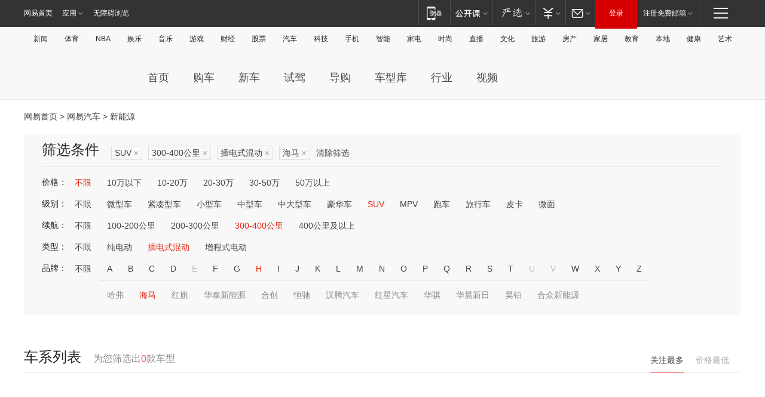

--- FILE ---
content_type: text/html;charset=GBK
request_url: http://product.auto.163.com/search_energy/brandName=1639@duration=300-400@energy=plugh@type=suv/
body_size: 13843
content:
<!DOCTYPE HTML>
<!--[if IE 6 ]> <html id="ne_wrap" class="ne_ua_ie6 ne_ua_ielte8"> <![endif]-->
<!--[if IE 7 ]> <html id="ne_wrap" class="ne_ua_ie7 ne_ua_ielte8"> <![endif]-->
<!--[if IE 8 ]> <html id="ne_wrap" class="ne_ua_ie8 ne_ua_ielte8"> <![endif]-->
<!--[if IE 9 ]> <html id="ne_wrap" class="ne_ua_ie9"> <![endif]-->
<!--[if (gte IE 10)|!(IE)]><!--> <html id="ne_wrap"> <!--<![endif]-->
<head>
    <meta charset="gbk">
    <title>新能源_网易汽车</title>
    <link rel="dns-prefetch" href="//static.ws.126.net">
    <meta name="keywords" content="汽车,汽车网,买车,购车,评测,导购,报价,对比,口碑,汽车报价,国产汽车,大众汽车,丰田汽车,本田汽车,日产汽车," />
    <meta name="description" content="网易汽车_易乐车生活:为您提供最新最全汽车导购,汽车报价,汽车图片,汽车行情,汽车试驾,汽车评测,是服务于购车人群的汽车资讯门户" />
    <script>!function(){window.isNs9=document.documentElement.className.indexOf('ns9')!=-1,nsClsName=' ns12';if(isNs9){return};if(/\?narrow/.test(location.search)||screen.width/10<128&&document.documentElement.clientWidth==screen.width){isNs9=true;nsClsName=' ns9';}document.documentElement.className+=nsClsName;}()</script>
<link href="https://static.ws.126.net/163/f2e/auto/auto.base.2021.css?v7" rel="stylesheet" />
<script src="//static.ws.126.net/163/frontend/libs/antanalysis.min.js"></script>
<script src="//static.ws.126.net/163/frontend/antnest/NTM-3LSDEVVJ-1.js" async="async"></script>
<script src="//static.ws.126.net/f2e/lib/js/ne.js"></script>
<script src="//static.ws.126.net/cnews/js/ntes_jslib_1.x.js" charset="gb2312"></script>
<link href="//static.ws.126.net/163/f2e/auto/product_pc/elec_search//static/css/elec_search.css?ipzgcq" rel="stylesheet"/>
</head>
<body>
<!-- 公共黑色顶部 -->
<!-- /special/ntes_common_model/nte_commonnav2019.html -->



<link rel="stylesheet" href="https://static.ws.126.net/163/f2e/commonnav2019/css/commonnav_headcss-fad753559b.css"/>
<!-- urs -->
<script _keep="true" src="https://urswebzj.nosdn.127.net/webzj_cdn101/message.js" type="text/javascript"></script>
<div class="ntes_nav_wrap" id="js_N_NTES_wrap">
  <div class="ntes-nav" id="js_N_nav">
    <div class="ntes-nav-main clearfix">
            <div class="c-fl" id="js_N_nav_left">
        <a class="ntes-nav-index-title ntes-nav-entry-wide c-fl" href="https://www.163.com/" title="网易首页">网易首页</a>
        <!-- 应用 -->
        <div class="js_N_navSelect ntes-nav-select ntes-nav-select-wide ntes-nav-app  c-fl">
          <a href="https://www.163.com/#f=topnav" class="ntes-nav-select-title ntes-nav-entry-bgblack JS_NTES_LOG_FE">应用
            <em class="ntes-nav-select-arr"></em>
          </a>
          <div class="ntes-nav-select-pop">
            <ul class="ntes-nav-select-list clearfix">
              <li>
                <a href="https://m.163.com/newsapp/#f=topnav">
                  <span>
                    <em class="ntes-nav-app-newsapp">网易新闻</em>
                  </span>
                </a>
              </li>
              <li>
                <a href="https://open.163.com/#f=topnav">
                  <span>
                    <em class="ntes-nav-app-open">网易公开课</em>
                  </span>
                </a>
              </li>
              <li>
                <a href="https://daxue.163.com/offline/download.html">
                  <span>
                    <em class="ntes-nav-app-gaokaozhiyuan">网易高考智愿</em>
                  </span>
                </a>
              </li>
              <li>
                <a href="https://hongcai.163.com/?from=pcsy-button">
                  <span>
                    <em class="ntes-nav-app-hongcai">网易红彩</em>
                  </span>
                </a>
              </li>
              <li>
                <a href="https://u.163.com/aosoutbdbd8">
                  <span>
                    <em class="ntes-nav-app-yanxuan">网易严选</em>
                  </span>
                </a>
              </li>
              <li>
                <a href="https://mail.163.com/client/dl.html?from=mail46">
                  <span>
                    <em class="ntes-nav-app-mail">邮箱大师</em>
                  </span>
                </a>
              </li>
              <li class="last">
                <a href="https://study.163.com/client/download.htm?from=163app&utm_source=163.com&utm_medium=web_app&utm_campaign=business">
                  <span>
                    <em class="ntes-nav-app-study">网易云课堂</em>
                  </span>
                </a>
              </li>
            </ul>
          </div>
        </div>
      </div>
      <div class="c-fr">
        <!-- 片段开始 -->
        <div class="ntes-nav-quick-navigation">
          <a rel="noreferrer"class="ntes-nav-quick-navigation-btn" id="js_N_ntes_nav_quick_navigation_btn" target="_self">
            <em>快速导航
              <span class="menu1"></span>
              <span class="menu2"></span>
              <span class="menu3"></span>
            </em>
          </a>
          <div class="ntes-quicknav-pop" id="js_N_ntes_quicknav_pop">
            <div class="ntes-quicknav-list">
              <div class="ntes-quicknav-content">
                <ul class="ntes-quicknav-column ntes-quicknav-column-1">
                  <li>
                    <h3>
                      <a href="https://news.163.com">新闻</a>
                    </h3>
                  </li>
                  <li>
                    <a href="https://news.163.com/domestic">国内</a>
                  </li>
                  <li>
                    <a href="https://news.163.com/world">国际</a>
                  </li>
                  <li>
                    <a href="https://view.163.com">评论</a>
                  </li>
                  <li>
                    <a href="https://war.163.com">军事</a>
                  </li>
                  <li>
                    <a href="https://news.163.com/special/wangsansanhome/">王三三</a>
                  </li>
                </ul>
                <ul class="ntes-quicknav-column ntes-quicknav-column-2">
                  <li>
                    <h3>
                      <a href="https://sports.163.com">体育</a>
                    </h3>
                  </li>
                  <li>
                    <a href="https://sports.163.com/nba">NBA</a>
                  </li>
                  <li>
                    <a href="https://sports.163.com/cba">CBA</a>
                  </li>
                  <li>
                    <a href="https://sports.163.com/allsports">综合</a>
                  </li>
                  <li>
                    <a href="https://sports.163.com/zc">中超</a>
                  </li>
                  <li>
                    <a href="https://sports.163.com/world">国际足球</a>
                  </li>
                  <li>
                    <a href="https://sports.163.com/yc">英超</a>
                  </li>
                  <li>
                    <a href="https://sports.163.com/xj">西甲</a>
                  </li>
                  <li>
                    <a href="https://sports.163.com/yj">意甲</a>
                  </li>
                </ul>
                <ul class="ntes-quicknav-column ntes-quicknav-column-3">
                  <li>
                    <h3>
                      <a href="https://ent.163.com">娱乐</a>
                    </h3>
                  </li>
                  <li>
                    <a href="https://ent.163.com/star">明星</a>
                  </li>
                  <li>
                    <a href="https://ent.163.com/photo">图片</a>
                  </li>
                  <li>
                    <a href="https://ent.163.com/movie">电影</a>
                  </li>
                  <li>
                    <a href="https://ent.163.com/tv">电视</a>
                  </li>
                  <li>
                    <a href="https://ent.163.com/music">音乐</a>
                  </li>
                  <li>
                    <a href="https://ent.163.com/special/gsbjb/">稿事编辑部</a>
                  </li>
                  <li>
                    <a href="https://ent.163.com/special/focus_ent/">娱乐FOCUS</a>
                  </li>
                </ul>
                <ul class="ntes-quicknav-column ntes-quicknav-column-4">
                  <li>
                    <h3>
                      <a href="https://money.163.com">财经</a>
                    </h3>
                  </li>
                  <li>
                    <a href="https://money.163.com/stock">股票</a>
                  </li>
                  <li>
                    <a href="http://quotes.money.163.com/stock">行情</a>
                  </li>
                  <li>
                    <a href="https://money.163.com/ipo">新股</a>
                  </li>
                  <li>
                    <a href="https://money.163.com/finance">金融</a>
                  </li>
                  <li>
                    <a href="https://money.163.com/fund">基金</a>
                  </li>
                  <li>
                    <a href="https://biz.163.com">商业</a>
                  </li>
                  <li>
                    <a href="https://money.163.com/licai">理财</a>
                  </li>
                </ul>
                <ul class="ntes-quicknav-column ntes-quicknav-column-5">
                  <li>
                    <h3>
                      <a href="https://auto.163.com">汽车</a>
                    </h3>
                  </li>
                  <li>
                    <a href="https://auto.163.com/buy">购车</a>
                  </li>
                  <li>
                    <a href="https://auto.163.com/depreciate">行情</a>
                  </li>
                  <li>
                    <a href="http://product.auto.163.com">车型库</a>
                  </li>
                  <li>
                    <a href="https://auto.163.com/elec">新能源</a>
                  </li>
                  <li>
                    <a href="https://auto.163.com/news">行业</a>
                  </li>
                </ul>
                <ul class="ntes-quicknav-column ntes-quicknav-column-6">
                  <li>
                    <h3>
                      <a href="https://tech.163.com">科技</a>
                    </h3>
                  </li>
                  <li>
                    <a href="https://tech.163.com/telecom/">通信</a>
                  </li>
                  <li>
                    <a href="https://tech.163.com/it">IT</a>
                  </li>
                  <li>
                    <a href="https://tech.163.com/internet">互联网</a>
                  </li>
                  <li>
                    <a href="https://tech.163.com/special/chzt">特别策划</a>
                  </li>
                  <li>
                    <a href="https://tech.163.com/smart/">网易智能</a>
                  </li>
                  <li>
                    <a href="https://hea.163.com/">家电</a>
                  </li>
                </ul>
                <ul class="ntes-quicknav-column ntes-quicknav-column-7">
                  <li>
                    <h3>
                      <a href="https://fashion.163.com">时尚</a>
                    </h3>
                  </li>
                  <li>
                    <a href="https://baby.163.com">亲子</a>
                  </li>
                  <li>
                    <a href="https://fashion.163.com/art">艺术</a>
                  </li>
                </ul>
                <ul class="ntes-quicknav-column ntes-quicknav-column-8">
                  <li>
                    <h3>
                      <a href="https://mobile.163.com">手机</a>
                      <span>/</span>
                      <a href="https://digi.163.com/">数码</a>
                    </h3>
                  </li>
                  <li>
                    <a href="https://tech.163.com/special/ydhlw">移动互联网</a>
                  </li>
                  <li>
                    <a href="https://mobile.163.com/special/jqkj_list/">惊奇科技</a>
                  </li>
                  <li>
                    <a href="https://mobile.163.com/special/cpshi_list/">易评机</a>
                  </li>
                </ul>
                <ul class="ntes-quicknav-column ntes-quicknav-column-9">
                  <li>
                    <h3>
                      <a href="https://house.163.com">房产</a>
                      <span>/</span>
                      <a href="https://home.163.com">家居</a>
                    </h3>
                  </li>
                  <li>
                    <a href="https://bj.house.163.com">北京房产</a>
                  </li>
                  <li>
                    <a href="https://sh.house.163.com">上海房产</a>
                  </li>
                  <li>
                    <a href="https://gz.house.163.com">广州房产</a>
                  </li>
                  <li>
                    <a href="https://house.163.com/city">全部分站</a>
                  </li>
                  <li>
                    <a href="https://xf.house.163.com">楼盘库</a>
                  </li>
                  <li>
                    <a href="https://home.163.com/jiaju/">家具</a>
                  </li>
                  <li>
                    <a href="https://home.163.com/weiyu/">卫浴</a>
                  </li>
                </ul>
                <ul class="ntes-quicknav-column ntes-quicknav-column-10">
                  <li>
                    <h3>
                      <a href="https://travel.163.com">旅游</a>
                    </h3>
                  </li>
                  <li>
                    <a href="https://travel.163.com/outdoor">自驾露营</a>
                  </li>
                  <li>
                    <a href="https://travel.163.com/food">美食</a>
                  </li>
                </ul>
                <ul class="ntes-quicknav-column ntes-quicknav-column-11">
                  <li>
                    <h3>
                      <a href="https://edu.163.com">教育</a>
                    </h3>
                  </li>
                  <li>
                    <a href="https://edu.163.com/yimin">移民</a>
                  </li>
                  <li>
                    <a href="https://edu.163.com/liuxue">留学</a>
                  </li>
                  <li>
                    <a href="https://edu.163.com/en">外语</a>
                  </li>
                  <li>
                    <a href="https://edu.163.com/gaokao">高考</a>
                  </li>
                </ul>
                <div class="ntes-nav-sitemap">
                  <a href="https://sitemap.163.com/">
                    <i></i>查看网易地图</a>
                </div>
              </div>
            </div>
          </div>
        </div>
        <div class="c-fr">
          <div class="c-fl" id="js_N_navLoginBefore">
            <div id="js_N_navHighlight" class="js_loginframe ntes-nav-login ntes-nav-login-normal">
              <a href="https://reg.163.com/" class="ntes-nav-login-title" id="js_N_nav_login_title">登录</a>
              <div class="ntes-nav-loginframe-pop" id="js_N_login_wrap">
                <!--加载登陆组件-->
              </div>
            </div>
            <div class="js_N_navSelect ntes-nav-select ntes-nav-select-wide  JS_NTES_LOG_FE c-fl">
              <a class="ntes-nav-select-title ntes-nav-select-title-register" href="https://mail.163.com/register/index.htm?from=163navi&regPage=163">注册免费邮箱
                <em class="ntes-nav-select-arr"></em>
              </a>
              <div class="ntes-nav-select-pop">
                <ul class="ntes-nav-select-list clearfix" style="width:210px;">
                  <li>
                    <a href="https://reg1.vip.163.com/newReg1/reg?from=new_topnav&utm_source=new_topnav">
                      <span style="width:190px;">注册VIP邮箱（特权邮箱，付费）</span>
                    </a>
                  </li>
                  <li class="last JS_NTES_LOG_FE">
                    <a href="https://mail.163.com/client/dl.html?from=mail46">
                      <span style="width:190px;">免费下载网易官方手机邮箱应用</span>
                    </a>
                  </li>
                </ul>
              </div>
            </div>
          </div>
          <div class="c-fl" id="js_N_navLoginAfter" style="display:none">
            <div id="js_N_logined_warp" class="js_N_navSelect ntes-nav-select ntes-nav-logined JS_NTES_LOG_FE">
              <a class="ntes-nav-select-title ntes-nav-logined-userinfo">
                <span id="js_N_navUsername" class="ntes-nav-logined-username"></span>
                <em class="ntes-nav-select-arr"></em>
              </a>
              <div id="js_login_suggest_wrap" class="ntes-nav-select-pop">
                <ul id="js_logined_suggest" class="ntes-nav-select-list clearfix"></ul>
              </div>
            </div>
            <a class="ntes-nav-entry-wide c-fl" target="_self" id="js_N_navLogout">安全退出</a>
          </div>
        </div>
        <ul class="ntes-nav-inside">
          <li>
            <div class="js_N_navSelect ntes-nav-select c-fl">
              <a href="https://www.163.com/newsapp/#f=163nav" class="ntes-nav-mobile-title ntes-nav-entry-bgblack">
                <em class="ntes-nav-entry-mobile">移动端</em>
              </a>
              <div class="qrcode-img">
                <a href="https://www.163.com/newsapp/#f=163nav">
                  <img src="//static.ws.126.net/f2e/include/common_nav/images/topapp.jpg">
                </a>
              </div>
            </div>
          </li>
          <li>
            <div class="js_N_navSelect ntes-nav-select c-fl">
              <a id="js_love_url" href="https://open.163.com/#ftopnav0" class="ntes-nav-select-title ntes-nav-select-title-huatian ntes-nav-entry-bgblack">
                <em class="ntes-nav-entry-huatian">网易公开课</em>
                <em class="ntes-nav-select-arr"></em>
                <span class="ntes-nav-msg">
                  <em class="ntes-nav-msg-num"></em>
                </span>
              </a>
              <div class="ntes-nav-select-pop ntes-nav-select-pop-huatian">
                <ul class="ntes-nav-select-list clearfix">
                  <li>
                    <a href="https://open.163.com/ted/#ftopnav1">
                      <span>TED</span>
                    </a>
                  </li>
                  <li>
                    <a href="https://open.163.com/cuvocw/#ftopnav2">
                      <span>中国大学视频公开课</span>
                    </a>
                  </li>
                  <li>
                    <a href="https://open.163.com/ocw/#ftopnav3">
                      <span>国际名校公开课</span>
                    </a>
                  </li>
                  <li>
                    <a href="https://open.163.com/appreciation/#ftopnav4">
                      <span>赏课·纪录片</span>
                    </a>
                  </li>
                  <li>
                    <a href="https://vip.open.163.com/#ftopnav5">
                      <span>付费精品课程</span>
                    </a>
                  </li>
                  <li>
                    <a href="https://open.163.com/special/School/beida.html#ftopnav6">
                      <span>北京大学公开课</span>
                    </a>
                  </li>
                  <li class="last">
                    <a href="https://open.163.com/newview/movie/courseintro?newurl=ME7HSJR07#ftopnav7">
                      <span>英语课程学习</span>
                    </a>
                  </li>
                </ul>
              </div>
            </div>
          </li>
          <li>
            <div class="js_N_navSelect ntes-nav-select c-fl">
              <a id="js_lofter_icon_url" href="https://you.163.com/?from=web_fc_menhu_xinrukou_1" class="ntes-nav-select-title ntes-nav-select-title-lofter ntes-nav-entry-bgblack">
                <em class="ntes-nav-entry-lofter">网易严选</em>
                <em class="ntes-nav-select-arr"></em>
                <span class="ntes-nav-msg" id="js_N_navLofterMsg">
                  <em class="ntes-nav-msg-num"></em>
                </span>
              </a>
              <div class="ntes-nav-select-pop ntes-nav-select-pop-lofter">
                <ul id="js_lofter_pop_url" class="ntes-nav-select-list clearfix">
                  <li>
                    <a href="https://act.you.163.com/act/pub/ABuyLQKNmKmK.html?from=out_ynzy_xinrukou_2">
                      <span>新人特价</span>
                    </a>
                  </li>
                  <li>
                    <a href="https://you.163.com/topic/v1/pub/Pew1KBH9Au.html?from=out_ynzy_xinrukou_3">
                      <span>9.9专区</span>
                    </a>
                  </li>
                  <li>
                    <a href="https://you.163.com/item/newItemRank?from=out_ynzy_xinrukou_4">
                      <span>新品热卖</span>
                    </a>
                  </li>
                  <li>
                    <a href="https://you.163.com/item/recommend?from=out_ynzy_xinrukou_5">
                      <span>人气好物</span>
                    </a>
                  </li>
                  <li>
                    <a href="https://you.163.com/item/list?categoryId=1005000&from=out_ynzy_xinrukou_7">
                      <span>居家生活</span>
                    </a>
                  </li>
                  <li>
                    <a href="https://you.163.com/item/list?categoryId=1010000&from=out_ynzy_xinrukou_8">
                      <span>服饰鞋包</span>
                    </a>
                  </li>
                  <li>
                    <a href="https://you.163.com/item/list?categoryId=1011000&from=out_ynzy_xinrukou_9">
                      <span>母婴亲子</span>
                    </a>
                  </li>
                  <li class="last">
                    <a href="https://you.163.com/item/list?categoryId=1005002&from=out_ynzy_xinrukou_10">
                      <span>美食酒水</span>
                    </a>
                  </li>
                </ul>
              </div>
            </div>
          </li>
          <li>
            <div class="js_N_navSelect ntes-nav-select c-fl">
              <a href="https://ecard.163.com/" class="ntes-nav-select-title
        ntes-nav-select-title-money ntes-nav-entry-bgblack">
                <em class="ntes-nav-entry-money">支付</em>
                <em class="ntes-nav-select-arr"></em>
              </a>
              <div class="ntes-nav-select-pop ntes-nav-select-pop-temp">
                <ul class="ntes-nav-select-list clearfix">
                  <li>
                    <a href="https://ecard.163.com/#f=topnav">
                      <span>一卡通充值</span>
                    </a>
                  </li>
                  <li>
                    <a href="https://ecard.163.com/script/index#f=topnav">
                      <span>一卡通购买</span>
                    </a>
                  </li>
                  <li>
                    <a href="https://epay.163.com/">
                      <span>我的网易支付</span>
                    </a>
                  </li>
                  <li>
                    <a href="https://3c.163.com/?from=wangyimenhu16">
                      <span>网易智造</span>
                    </a>
                  </li>
                  <li class="last">
                    <a href="https://globalpay.163.com/home">
                      <span>网易跨境支付</span>
                    </a>
                  </li>
                </ul>
              </div>
            </div>
          </li>
          <li>
            <div class="js_N_navSelect ntes-nav-select c-fl">
              <a id="js_mail_url" rel="noreferrer"class="ntes-nav-select-title
        ntes-nav-select-title-mail ntes-nav-entry-bgblack">
                <em class="ntes-nav-entry-mail">邮箱</em>
                <em class="ntes-nav-select-arr"></em>
                <span class="ntes-nav-msg" id="js_N_navMailMsg">
                  <em class="ntes-nav-msg-num" id="js_N_navMailMsgNum"></em>
                </span>
              </a>
              <div class="ntes-nav-select-pop ntes-nav-select-pop-mail">
                <ul class="ntes-nav-select-list clearfix">
                  <li>
                    <a href="https://email.163.com/#f=topnav">
                      <span>免费邮箱</span>
                    </a>
                  </li>
                  <li>
                    <a href="https://vipmail.163.com/#f=topnav">
                      <span>VIP邮箱</span>
                    </a>
                  </li>
                  <li>
                    <a href="https://qiye.163.com/?from=NetEase163top">
                      <span>企业邮箱</span>
                    </a>
                  </li>
                  <li>
                    <a href="https://mail.163.com/register/index.htm?from=ntes_nav&regPage=163">
                      <span>免费注册</span>
                    </a>
                  </li>
                  <li class="last">
                    <a href="https://mail.163.com/dashi/dlpro.html?from=mail46">
                      <span>客户端下载</span>
                    </a>
                  </li>
                </ul>
              </div>
            </div>
          </li>
        </ul>
      </div>
    </div>
  </div>
</div>
<script src="https://static.ws.126.net/163/f2e/commonnav2019/js/commonnav_headjs-d6073b0f5a.js"></script>


<div class="auto_header">
	<div class="container">
		<!-- 公共二级导航 -->
		<!-- /special/ntes_common_model/site_subnav2019.html -->

<div class="N-nav-channel JS_NTES_LOG_FE" data-module-name="xwwzy_11_headdaohang">
    <a class="first" href="https://news.163.com/">新闻</a><a href="https://sports.163.com/">体育</a><a href="https://sports.163.com/nba/">NBA</a><a href="https://ent.163.com/">娱乐</a><a href="https://ent.163.com/music/">音乐</a><a href="https://tech.163.com/game/">游戏</a><a href="https://money.163.com/">财经</a><a href="https://money.163.com/stock/">股票</a><a id="_link_auto" href="https://auto.163.com/">汽车</a><a href="https://tech.163.com/">科技</a><a href="https://mobile.163.com/">手机</a><a href="https://tech.163.com/smart/">智能</a><a href="https://hea.163.com/">家电</a><a href="https://fashion.163.com/">时尚</a><a href="https://v.163.com/">直播</a><a href="https://culture.163.com/">文化</a><a href="https://travel.163.com/">旅游</a><a id="houseUrl" href="https://house.163.com/">房产</a><a href="https://home.163.com/" id="homeUrl">家居</a><a href="https://edu.163.com/">教育</a><a id="_link_game" href="https://news.163.com/">本地</a><a href="https://jiankang.163.com/">健康</a><a class="last" href="https://art.163.com/">艺术</a>
</div>
<!-- 游戏替换为本地，并定向 0310-->
<!-- 配置定向城市 -->
<script type="text/javascript" _keep="true">
var HouseNavBendiTxt = {
    "province": [
        {
            "name": "北京市",
            "shortName": "北京",
            "url":"https://bj.news.163.com/"
        },
        {
            "name": "上海市",
            "shortName": "上海",
            "url":"https://sh.news.163.com/"
        },
        {
            "name": "天津市",
            "shortName": "天津",
            "url":"https://tj.news.163.com/"
        },
        {
            "name": "广东省",
            "shortName": "广东",
            "url":"https://gd.news.163.com/"
        },
        {
            "name": "江苏省",
            "shortName": "江苏",
            "url":"https://js.news.163.com/"
        },
        {
            "name": "浙江省",
            "shortName": "浙江",
            "url":"https://zj.news.163.com/"
        },
        {
            "name": "四川省",
            "shortName": "四川",
            "url":"https://sc.news.163.com/"
        },
        {
            "name": "黑龙江省",
            "shortName": "黑龙江",
            "url":"https://hlj.news.163.com/"
        },
        {
            "name": "吉林省",
            "shortName": "吉林",
            "url":"https://jl.news.163.com/"
        },
        {
            "name": "辽宁省",
            "shortName": "辽宁",
            "url":"https://liaoning.news.163.com/"
        },
        {
            "name": "内蒙古自治区",
            "shortName": "内蒙古",
            "url":"https://hhht.news.163.com/"
        },
        {
            "name": "河北省",
            "shortName": "河北",
            "url":"https://hebei.news.163.com/"
        },
        {
            "name": "河南省",
            "shortName": "河南",
            "url":"https://henan.163.com/"
        },
        {
            "name": "山东省",
            "shortName": "山东",
            "url":"https://sd.news.163.com/"
        },
        {
            "name": "陕西省",
            "shortName": "陕西",
            "url":"https://shanxi.news.163.com/"
        },
        {
            "name": "甘肃省",
            "shortName": "甘肃",
            "url":"https://gs.news.163.com/"
        },
        {
            "name": "宁夏回族自治区",
            "shortName": "宁夏",
            "url":"https://ningxia.news.163.com/"
        },
        {
            "name": "新疆维吾尔自治区",
            "shortName": "新疆",
            "url":"https://xj.news.163.com/"
        },
        {
            "name": "安徽省",
            "shortName": "安徽",
            "url":"https://ah.news.163.com/"
        },
        {
            "name": "福建省",
            "shortName": "福建",
            "url":"https://fj.news.163.com/"
        },
        {
            "name": "广西壮族自治区",
            "shortName": "广西",
            "url":"https://gx.news.163.com/"
        },
        {
            "name": "重庆市",
            "shortName": "重庆",
            "url":"https://chongqing.163.com/"
        },
        {
            "name": "湖北省",
            "shortName": "湖北",
            "url":"https://hb.news.163.com/"
        },
        {
            "name": "江西省",
            "shortName": "江西",
            "url":"https://jx.news.163.com/"
        },
        {
            "name": "海南省",
            "shortName": "海南",
            "url":"https://hn.news.163.com/"
        },
        {
            "name": "贵州省",
            "shortName": "贵州",
            "url":"https://gz.news.163.com/"
        },
        {
            "name": "云南省",
            "shortName": "云南",
            "url":"https://yn.news.163.com/"
        },
        {
            "name": "山西省",
            "shortName": "山西",
            "url":"https://sx.news.163.com"
        },
        {
            "name": "西藏自治区",
            "shortName": "北京",
            "url":"https://bj.news.163.com/"
        },
        {
            "name": "香港特别行政区",
            "shortName": "广东",
            "url":"https://gd.news.163.com/"
        },
        {
            "name": "澳门特别行政区",
            "shortName": "广东",
            "url":"https://gd.news.163.com/"
        },
        {
            "name": "台湾省",
            "shortName": "广东",
            "url":"https://gd.news.163.com/"
        },
        {
            "name": "天津市",
            "shortName": "北京",
            "url":"https://bj.news.163.com/"
        },
        {
            "name": "青海省",
            "shortName": "北京",
            "url":"https://bj.news.163.com/"
        }
    ],
    "city": [
        {
            "name": "大连市",
            "shortName": "大连",
            "url":"https://dl.news.163.com"
        },
        {
            "name": "青岛市",
            "shortName": "青岛",
            "url":"https://qingdao.news.163.com"
        },
        {
            "name": "宁波市",
            "shortName": "宁波",
            "url":"https://zj.news.163.com/ningbo/"
        },
        {
            "name": "厦门市",
            "shortName": "厦门",
            "url":"https://xiamen.news.163.com"
        },
        {
            "name": "深圳市",
            "shortName": "深圳",
            "url":"https://shenzhen.news.163.com/"
        }
    ],
    "defalt": {
            "name": "",
            "shortName": "本地",
            "url":"https://news.163.com/"
        }
};
</script>
<script type="text/javascript" _keep="true">
            (function(){
                //本地设置定向省份
                function setBendiName(){
                    var js_nav_bendi = document.getElementById("_link_game");
                    var cityname = "";
                    var cityurl = "";
                    var _loc = window.localAddress;
                    if(!js_nav_bendi)
                        return;
                    if(HouseNavBendiTxt.city && _loc){
                        var citylist = HouseNavBendiTxt.city;
                        var localcity = _loc.city;
                        for(var i=0;i<citylist.length;i++){
                            if(citylist[i].name.indexOf(localcity) != -1){
                                cityname = citylist[i].shortName;
                                cityurl = citylist[i].url;
                                break;
                            }
                        }
                    }
                    if(cityname == "" && cityurl == "" && HouseNavBendiTxt.province && _loc){
                        var provincelist = HouseNavBendiTxt.province;
                        var localprovince = _loc.province;
                        for(var i=0;i<provincelist.length;i++){
                            if(provincelist[i].name.indexOf(localprovince) != -1){
                                cityname = provincelist[i].shortName;
                                cityurl = provincelist[i].url;
                                break;
                            }
                        }
                    }
                    if(js_nav_bendi && cityname != "" && cityurl != ""){
                        js_nav_bendi.innerHTML = cityname;
                        js_nav_bendi.href = cityurl;
                    }
                    if(js_nav_bendi && cityname == "" && cityurl == ""){
                        js_nav_bendi.innerHTML = "本地";
                        js_nav_bendi.href = "https://news.163.com";
                    }
                }
                
                if(window.HouseNavBendiTxt && window.NTESCommonNavigator){
                    var utils = NTESCommonNavigator.utils;
                    utils.jsonp("https://ipservice.ws.126.net/locate/api/getLocByIp", {}, function(res){
                        if(res && res.result){
                            window.localAddress = res.result;
                            setBendiName();
                        }
                    });
                }
            })();
        </script>

		<!-- LOGO、搜索 -->
		<!-- <div class="auto-channel clearfix">
			<div class="auto_logo">
				<a href="https://auto.163.com/" title="网易汽车">网易汽车</a>
			</div> -->
			<!--include virtual="/auto_pc_common/auto_search.html" -->
		<!-- </div> -->

		<!-- 频道导航 -->
		<script>var currentNav = '新能源';</script>
		<!-- /special/sp/2016channel_menu.html -->

<div class="auto-nav">
  <div class="auto-logo"><img src="https://fps-pro.ws.126.net/fps-pro/frontends/auto_index_2025/index/images/auto_logo.png" alt="" /></div>
  <ul class="auto-nav-list">
    <li class="nav-item "><a href="https://auto.163.com/">首页</a></li>
    <li class="nav-item "><a href="https://auto.163.com/buy">购车</a></li>
    <li class="nav-item "><a href="https://auto.163.com/newcar">新车</a></li>
    <li class="nav-item "><a href="https://auto.163.com/test">试驾</a></li>
    <li class="nav-item "><a href="https://auto.163.com/guide">导购</a></li>
    <li class="nav-item "><a href="https://product.auto.163.com/#DQ2001">车型库</a></li>
    <li class="nav-item "><a href="https://auto.163.com/news">行业</a></li>
    <li class="nav-item "><a href="https://auto.163.com/video">视频</a></li>
  </ul>
</div>
<style>
  .auto-nav {
    width: 1200px;
    height: 36px;
    margin: 26px auto 18px auto;
  }
  .auto-nav .auto-logo {
    float: left;
    width: 167px;
    height: 36px;
  }
  .auto-nav .auto-logo img {
    background: transparent;
    width: 100%;
    height: 100%;
  }
  .auto-nav .auto-nav-list {
    float: left;
    margin-left: 20px;
  }
  .auto-nav .auto-nav-list .nav-item {
    float: left;
  }
  .auto-nav .auto-nav-list .nav-item a {
    display: block;
    padding: 0 20px;
    font-size: 18px;
    line-height: 36px;
    font-weight: 400;
    color: #4e4e4e;
	text-decoration: none;
  }
  .auto-nav .auto-nav-list .nav-item:hover a {
    background-color: #eee;
  }
  .auto-nav .auto-nav-list .nav-item.active a {
    color: #e10000;
  }
  .auto-nav .auto-nav-list .nav-item a.active {
    color: #e10000;
  }
</style>

<script>
	(function($){
		if($==undefined) return;
		var curNav = window['currentNav'];
		var tagA = $('.auto-nav .nav-item a');

		for (var i = 0; i < tagA.length; i++) {
			if(tagA[i].hostname=='auto.163.com') continue;
			if(curNav){
				if(tagA[i].innerHTML==curNav){
					$(tagA[i]).addClass('active');
					break;
				}
				continue;
			}
			if(tagA[i].hostname==location.hostname && location.pathname.indexOf(tagA[i].pathname)!=-1){
				$(tagA[i]).addClass('active');
				break;
			}
		}
	})(window['jQuery']||window['NE']);
</script>
	</div>
</div>

<div class="container clearfix">
    <!--  -->

    <!-- 面包屑 -->
    <div class="auto-cur-location">
        <a href="https://www.163.com/" title="网易首页">网易首页</a> &gt;
        <a href="https://auto.163.com/" title="网易汽车">网易汽车</a> &gt; 新能源
    </div>

    <!-- 筛选条件 -->
	<div class="search-box">
    <div class="hd">
        <p class="c-t">筛选条件</p>
        <div class="c-tag">
            <dl>
                                 <dd class="clearfix">                      
                                                    <a href="/search_energy/brandName=1639@duration=300-400@energy=plugh/">SUV<span>×</span></a>
                                                    <a href="/search_energy/brandName=1639@energy=plugh@type=suv/">300-400公里<span>×</span></a>
                                                    <a href="/search_energy/brandName=1639@duration=300-400@type=suv/">插电式混动<span>×</span></a>
                                                    <a href="/search_energy/duration=300-400@energy=plugh@type=suv/">海马<span>×</span></a>
                                                <a class="empty" href="/search_energy/">清除筛选</a>
                 </dd>
                            </dl>
        </div>

        
    </div>

    <!-- 列表 -->
    <div class="bd j-search-bd">
        <input type="hidden" value="" id="j-search-price">
        <input type="hidden" value="suv" id="j-search-type">
        <input type="hidden" value="300-400" id="j-search-duration">        
        <input type="hidden" value="plugh" id="j-search-energy">
        <input type="hidden" value="1639" id="j-search-brandName">
                        <dl>
            <dt>价格：</dt>
            <dd class="clearfix">            	
                            <a href="/search_energy/brandName=1639@duration=300-400@energy=plugh@type=suv/" class="active">不限</a>
                            <a href="/search_energy/brandName=1639@duration=300-400@energy=plugh@price=below10@type=suv/" >10万以下</a>
                            <a href="/search_energy/brandName=1639@duration=300-400@energy=plugh@price=10-20@type=suv/" >10-20万</a>
                            <a href="/search_energy/brandName=1639@duration=300-400@energy=plugh@price=20-30@type=suv/" >20-30万</a>
                            <a href="/search_energy/brandName=1639@duration=300-400@energy=plugh@price=30-50@type=suv/" >30-50万</a>
                            <a href="/search_energy/brandName=1639@duration=300-400@energy=plugh@price=above50@type=suv/" >50万以上</a>
                        </dd>
        </dl>
                              <dl>
            <dt>级别：</dt>
            <dd class="clearfix">            	
                            <a href="/search_energy/brandName=1639@duration=300-400@energy=plugh/" >不限</a>
                            <a href="/search_energy/brandName=1639@duration=300-400@energy=plugh@type=mini/" >微型车</a>
                            <a href="/search_energy/brandName=1639@duration=300-400@energy=plugh@type=compact/" >紧凑型车</a>
                            <a href="/search_energy/brandName=1639@duration=300-400@energy=plugh@type=smart/" >小型车</a>
                            <a href="/search_energy/brandName=1639@duration=300-400@energy=plugh@type=middle/" >中型车</a>
                            <a href="/search_energy/brandName=1639@duration=300-400@energy=plugh@type=large/" >中大型车</a>
                            <a href="/search_energy/brandName=1639@duration=300-400@energy=plugh@type=luxury/" >豪华车</a>
                            <a href="/search_energy/brandName=1639@duration=300-400@energy=plugh@type=suv/" class="active">SUV</a>
                            <a href="/search_energy/brandName=1639@duration=300-400@energy=plugh@type=mpv/" >MPV</a>
                            <a href="/search_energy/brandName=1639@duration=300-400@energy=plugh@type=race/" >跑车</a>
                            <a href="/search_energy/brandName=1639@duration=300-400@energy=plugh@type=trav/" >旅行车</a>
                            <a href="/search_energy/brandName=1639@duration=300-400@energy=plugh@type=pcar/" >皮卡</a>
                            <a href="/search_energy/brandName=1639@duration=300-400@energy=plugh@type=mb/" >微面</a>
                        </dd>
        </dl>
                              <dl>
            <dt>续航：</dt>
            <dd class="clearfix">            	
                            <a href="/search_energy/brandName=1639@energy=plugh@type=suv/" >不限</a>
                            <a href="/search_energy/brandName=1639@duration=100-200@energy=plugh@type=suv/" >100-200公里</a>
                            <a href="/search_energy/brandName=1639@duration=200-300@energy=plugh@type=suv/" >200-300公里</a>
                            <a href="/search_energy/brandName=1639@duration=300-400@energy=plugh@type=suv/" class="active">300-400公里</a>
                            <a href="/search_energy/brandName=1639@duration=above400@energy=plugh@type=suv/" >400公里及以上</a>
                        </dd>
        </dl>
                              <dl>
            <dt>类型：</dt>
            <dd class="clearfix">            	
                            <a href="/search_energy/brandName=1639@duration=300-400@type=suv/" >不限</a>
                            <a href="/search_energy/brandName=1639@duration=300-400@energy=electric@type=suv/" >纯电动</a>
                            <a href="/search_energy/brandName=1639@duration=300-400@energy=plugh@type=suv/" class="active">插电式混动</a>
                            <a href="/search_energy/brandName=1639@duration=300-400@energy=zcse@type=suv/" >增程式电动</a>
                        </dd>
        </dl>
                              <dl>
            <dt>品牌：</dt>
            <dd class="clearfix">
            	                <a  href="/search_energy/duration=300-400@energy=plugh@type=suv/" >不限</a>                
                                <div class="a-list">
                    <div class="btn-letter">
                                        <a id="A" >A</a>
                                        <a id="B" >B</a>
                                        <a id="C" >C</a>
                                        <a id="D" >D</a>
                                        <a id="E"                         class="disable"
                    >E</a>
                                        <a id="F" >F</a>
                                        <a id="G" >G</a>
                                        <a id="H"                         class="active"
                    >H</a>
                                        <a id="I" >I</a>
                                        <a id="J" >J</a>
                                        <a id="K" >K</a>
                                        <a id="L" >L</a>
                                        <a id="M" >M</a>
                                        <a id="N" >N</a>
                                        <a id="O" >O</a>
                                        <a id="P" >P</a>
                                        <a id="Q" >Q</a>
                                        <a id="R" >R</a>
                                        <a id="S" >S</a>
                                        <a id="T" >T</a>
                                        <a id="U"                         class="disable"
                    >U</a>
                                        <a id="V"                         class="disable"
                    >V</a>
                                        <a id="W" >W</a>
                                        <a id="X" >X</a>
                                        <a id="Y" >Y</a>
                                        <a id="Z" >Z</a>
                                        </div>                                    
                    <div class="letter-cont">
                                                                        	<div class="item">
                                                                             <a href="/search_energy/brandName=20256@duration=300-400@energy=plugh@type=suv/" >AITO</a>                             
                                                     <a href="/search_energy/brandName=1685@duration=300-400@energy=plugh@type=suv/" >奥迪</a>                             
                                                     <a href="/search_energy/brandName=19021@duration=300-400@energy=plugh@type=suv/" >埃安</a>                             
                                                     <a href="/search_energy/brandName=19106@duration=300-400@energy=plugh@type=suv/" >爱驰</a>                             
                                                     <a href="/search_energy/brandName=20277@duration=300-400@energy=plugh@type=suv/" >阿维塔</a>                             
                                                     <a href="/search_energy/brandName=1684@duration=300-400@energy=plugh@type=suv/" >阿斯顿·马丁</a>                             
                                                     <a href="/search_energy/brandName=18719@duration=300-400@energy=plugh@type=suv/" >ARCFOX极狐</a>                             
                                                     <a href="/search_energy/brandName=18791@duration=300-400@energy=plugh@type=suv/" >艾康尼克</a>                             
                                                </div>                         
                                                                        	<div class="item">
                                                                             <a href="/search_energy/brandName=1694@duration=300-400@energy=plugh@type=suv/" >奔驰</a>                             
                                                     <a href="/search_energy/brandName=1686@duration=300-400@energy=plugh@type=suv/" >宝马</a>                             
                                                     <a href="/search_energy/brandName=15231@duration=300-400@energy=plugh@type=suv/" >宝骏</a>                             
                                                     <a href="/search_energy/brandName=1693@duration=300-400@energy=plugh@type=suv/" >保时捷</a>                             
                                                     <a href="/search_energy/brandName=1690@duration=300-400@energy=plugh@type=suv/" >别克</a>                             
                                                     <a href="/search_energy/brandName=1688@duration=300-400@energy=plugh@type=suv/" >本田</a>                             
                                                     <a href="/search_energy/brandName=1689@duration=300-400@energy=plugh@type=suv/" >标致</a>                             
                                                     <a href="/search_energy/brandName=1687@duration=300-400@energy=plugh@type=suv/" >奔腾</a>                             
                                                     <a href="/search_energy/brandName=18326@duration=300-400@energy=plugh@type=suv/" >宝沃</a>                             
                                                     <a href="/search_energy/brandName=1654@duration=300-400@energy=plugh@type=suv/" >比亚迪</a>                             
                                                     <a href="/search_energy/brandName=1691@duration=300-400@energy=plugh@type=suv/" >宾利</a>                             
                                                     <a href="/search_energy/brandName=16890@duration=300-400@energy=plugh@type=suv/" >北京汽车</a>                             
                                                     <a href="/search_energy/brandName=17951@duration=300-400@energy=plugh@type=suv/" >北汽新能源</a>                             
                                                     <a href="/search_energy/brandName=10096@duration=300-400@energy=plugh@type=suv/" >北汽制造</a>                             
                                                     <a href="/search_energy/brandName=1675@duration=300-400@energy=plugh@type=suv/" >北汽昌河</a>                             
                                                     <a href="/search_energy/brandName=16329@duration=300-400@energy=plugh@type=suv/" >北汽威旺</a>                             
                                                     <a href="/search_energy/brandName=19258@duration=300-400@energy=plugh@type=suv/" >北京清行</a>                             
                                                     <a href="/search_energy/brandName=16301@duration=300-400@energy=plugh@type=suv/" >宝马i</a>                             
                                                </div>                         
                                                                        	<div class="item">
                                                                             <a href="/search_energy/brandName=1653@duration=300-400@energy=plugh@type=suv/" >长城</a>                             
                                                     <a href="/search_energy/brandName=1695@duration=300-400@energy=plugh@type=suv/" >长安</a>                             
                                                     <a href="/search_energy/brandName=20316@duration=300-400@energy=plugh@type=suv/" >长安深蓝</a>                             
                                                     <a href="/search_energy/brandName=19620@duration=300-400@energy=plugh@type=suv/" >长安新能源</a>                             
                                                     <a href="/search_energy/brandName=16159@duration=300-400@energy=plugh@type=suv/" >长安欧尚</a>                             
                                                     <a href="/search_energy/brandName=18849@duration=300-400@energy=plugh@type=suv/" >长安凯程</a>                             
                                                     <a href="/search_energy/brandName=20092@duration=300-400@energy=plugh@type=suv/" >创维汽车</a>                             
                                                     <a href="/search_energy/brandName=18057@duration=300-400@energy=plugh@type=suv/" >成功</a>                             
                                                     <a href="/search_energy/brandName=20494@duration=300-400@energy=plugh@type=suv/" >长安启源</a>                             
                                                </div>                         
                                                                        	<div class="item">
                                                                             <a href="/search_energy/brandName=16658@duration=300-400@energy=plugh@type=suv/" >DS</a>                             
                                                     <a href="/search_energy/brandName=1698@duration=300-400@energy=plugh@type=suv/" >大众</a>                             
                                                     <a href="/search_energy/brandName=1662@duration=300-400@energy=plugh@type=suv/" >东南</a>                             
                                                     <a href="/search_energy/brandName=1700@duration=300-400@energy=plugh@type=suv/" >东风</a>                             
                                                     <a href="/search_energy/brandName=16019@duration=300-400@energy=plugh@type=suv/" >东风日产启辰</a>                             
                                                     <a href="/search_energy/brandName=4888@duration=300-400@energy=plugh@type=suv/" >东风风神</a>                             
                                                     <a href="/search_energy/brandName=16619@duration=300-400@energy=plugh@type=suv/" >东风风行</a>                             
                                                     <a href="/search_energy/brandName=18490@duration=300-400@energy=plugh@type=suv/" >东风风光</a>                             
                                                     <a href="/search_energy/brandName=18217@duration=300-400@energy=plugh@type=suv/" >东风小康</a>                             
                                                     <a href="/search_energy/brandName=19417@duration=300-400@energy=plugh@type=suv/" >东风富康</a>                             
                                                     <a href="/search_energy/brandName=20311@duration=300-400@energy=plugh@type=suv/" >东风纳米</a>                             
                                                     <a href="/search_energy/brandName=20034@duration=300-400@energy=plugh@type=suv/" >大运汽车</a>                             
                                                     <a href="/search_energy/brandName=20166@duration=300-400@energy=plugh@type=suv/" >电动屋</a>                             
                                                     <a href="/search_energy/brandName=18961@duration=300-400@energy=plugh@type=suv/" >电咖</a>                             
                                                     <a href="/search_energy/brandName=19378@duration=300-400@energy=plugh@type=suv/" >大乘汽车</a>                             
                                                     <a href="/search_energy/brandName=20529@duration=300-400@energy=plugh@type=suv/" >东风奕派</a>                             
                                                </div>                         
                                                                        	<div class="item">
                                                                        </div>                         
                                                                        	<div class="item">
                                                                             <a href="/search_energy/brandName=1703@duration=300-400@energy=plugh@type=suv/" >丰田</a>                             
                                                     <a href="/search_energy/brandName=1704@duration=300-400@energy=plugh@type=suv/" >福特</a>                             
                                                     <a href="/search_energy/brandName=19906@duration=300-400@energy=plugh@type=suv/" >飞凡汽车</a>                             
                                                     <a href="/search_energy/brandName=1751@duration=300-400@energy=plugh@type=suv/" >法拉利</a>                             
                                                     <a href="/search_energy/brandName=1705@duration=300-400@energy=plugh@type=suv/" >福田</a>                             
                                                     <a href="/search_energy/brandName=19793@duration=300-400@energy=plugh@type=suv/" >睿蓝汽车</a>                             
                                                     <a href="/search_energy/brandName=17379@duration=300-400@energy=plugh@type=suv/" >福汽启腾</a>                             
                                                     <a href="/search_energy/brandName=20488@duration=300-400@energy=plugh@type=suv/" >方程豹</a>                             
                                                </div>                         
                                                                        	<div class="item">
                                                                             <a href="/search_energy/brandName=16744@duration=300-400@energy=plugh@type=suv/" >观致</a>                             
                                                     <a href="/search_energy/brandName=3219@duration=300-400@energy=plugh@type=suv/" >广汽传祺</a>                             
                                                     <a href="/search_energy/brandName=19119@duration=300-400@energy=plugh@type=suv/" >广汽集团</a>                             
                                                     <a href="/search_energy/brandName=19669@duration=300-400@energy=plugh@type=suv/" >高合汽车</a>                             
                                                     <a href="/search_energy/brandName=18978@duration=300-400@energy=plugh@type=suv/" >国金汽车</a>                             
                                                     <a href="/search_energy/brandName=19536@duration=300-400@energy=plugh@type=suv/" >国机智骏</a>                             
                                                </div>                         
                                                                        	<div class="item current">
                                                                             <a href="/search_energy/brandName=17027@duration=300-400@energy=plugh@type=suv/" >哈弗</a>                             
                                                     <a href="/search_energy/brandName=1639@duration=300-400@energy=plugh@type=suv/" class="active">海马</a>                             
                                                     <a href="/search_energy/brandName=1707@duration=300-400@energy=plugh@type=suv/" >红旗</a>                             
                                                     <a href="/search_energy/brandName=18564@duration=300-400@energy=plugh@type=suv/" >华泰新能源</a>                             
                                                     <a href="/search_energy/brandName=19623@duration=300-400@energy=plugh@type=suv/" >合创</a>                             
                                                     <a href="/search_energy/brandName=19844@duration=300-400@energy=plugh@type=suv/" >恒驰</a>                             
                                                     <a href="/search_energy/brandName=18556@duration=300-400@energy=plugh@type=suv/" >汉腾汽车</a>                             
                                                     <a href="/search_energy/brandName=19266@duration=300-400@energy=plugh@type=suv/" >红星汽车</a>                             
                                                     <a href="/search_energy/brandName=17070@duration=300-400@energy=plugh@type=suv/" >华骐</a>                             
                                                     <a href="/search_energy/brandName=20128@duration=300-400@energy=plugh@type=suv/" >华晨新日</a>                             
                                                     <a href="/search_energy/brandName=20472@duration=300-400@energy=plugh@type=suv/" >昊铂</a>                             
                                                     <a href="/search_energy/brandName=19314@duration=300-400@energy=plugh@type=suv/" >合众新能源</a>                             
                                                </div>                         
                                                                        	<div class="item">
                                                                             <a href="/search_energy/brandName=20546@duration=300-400@energy=plugh@type=suv/" >iCAR</a>                             
                                                </div>                         
                                                                        	<div class="item">
                                                                             <a href="/search_energy/brandName=1710@duration=300-400@energy=plugh@type=suv/" >Jeep</a>                             
                                                     <a href="/search_energy/brandName=1666@duration=300-400@energy=plugh@type=suv/" >吉利</a>                             
                                                     <a href="/search_energy/brandName=19531@duration=300-400@energy=plugh@type=suv/" >几何</a>                             
                                                     <a href="/search_energy/brandName=20047@duration=300-400@energy=plugh@type=suv/" >极氪</a>                             
                                                     <a href="/search_energy/brandName=1711@duration=300-400@energy=plugh@type=suv/" >捷豹</a>                             
                                                     <a href="/search_energy/brandName=19036@duration=300-400@energy=plugh@type=suv/" >捷途</a>                             
                                                     <a href="/search_energy/brandName=1648@duration=300-400@energy=plugh@type=suv/" >江淮</a>                             
                                                     <a href="/search_energy/brandName=18833@duration=300-400@energy=plugh@type=suv/" >奇点</a>                             
                                                     <a href="/search_energy/brandName=1712@duration=300-400@energy=plugh@type=suv/" >金杯</a>                             
                                                     <a href="/search_energy/brandName=20051@duration=300-400@energy=plugh@type=suv/" >捷尼赛思</a>                             
                                                     <a href="/search_energy/brandName=1848@duration=300-400@energy=plugh@type=suv/" >江铃</a>                             
                                                     <a href="/search_energy/brandName=19125@duration=300-400@energy=plugh@type=suv/" >江铃集团新能源</a>                             
                                                     <a href="/search_energy/brandName=20409@duration=300-400@energy=plugh@type=suv/" >吉利银河</a>                             
                                                     <a href="/search_energy/brandName=20282@duration=300-400@energy=plugh@type=suv/" >集度</a>                             
                                                </div>                         
                                                                        	<div class="item">
                                                                             <a href="/search_energy/brandName=1714@duration=300-400@energy=plugh@type=suv/" >凯迪拉克</a>                             
                                                     <a href="/search_energy/brandName=1716@duration=300-400@energy=plugh@type=suv/" >克莱斯勒</a>                             
                                                     <a href="/search_energy/brandName=18035@duration=300-400@energy=plugh@type=suv/" >凯翼</a>                             
                                                     <a href="/search_energy/brandName=1674@duration=300-400@energy=plugh@type=suv/" >开瑞</a>                             
                                                     <a href="/search_energy/brandName=18319@duration=300-400@energy=plugh@type=suv/" >卡威</a>                             
                                                </div>                         
                                                                        	<div class="item">
                                                                             <a href="/search_energy/brandName=19304@duration=300-400@energy=plugh@type=suv/" >LITE</a>                             
                                                     <a href="/search_energy/brandName=19890@duration=300-400@energy=plugh@type=suv/" >岚图</a>                             
                                                     <a href="/search_energy/brandName=18611@duration=300-400@energy=plugh@type=suv/" >雷丁</a>                             
                                                     <a href="/search_energy/brandName=1724@duration=300-400@energy=plugh@type=suv/" >路虎</a>                             
                                                     <a href="/search_energy/brandName=1720@duration=300-400@energy=plugh@type=suv/" >雷诺</a>                             
                                                     <a href="/search_energy/brandName=1722@duration=300-400@energy=plugh@type=suv/" >林肯</a>                             
                                                     <a href="/search_energy/brandName=18667@duration=300-400@energy=plugh@type=suv/" >领克</a>                             
                                                     <a href="/search_energy/brandName=1649@duration=300-400@energy=plugh@type=suv/" >力帆</a>                             
                                                     <a href="/search_energy/brandName=3435@duration=300-400@energy=plugh@type=suv/" >理念</a>                             
                                                     <a href="/search_energy/brandName=19399@duration=300-400@energy=plugh@type=suv/" >理想汽车</a>                             
                                                     <a href="/search_energy/brandName=20481@duration=300-400@energy=plugh@type=suv/" >雷达</a>                             
                                                     <a href="/search_energy/brandName=1657@duration=300-400@energy=plugh@type=suv/" >猎豹汽车</a>                             
                                                     <a href="/search_energy/brandName=1719@duration=300-400@energy=plugh@type=suv/" >雷克萨斯</a>                             
                                                     <a href="/search_energy/brandName=1721@duration=300-400@energy=plugh@type=suv/" >路特斯</a>                             
                                                     <a href="/search_energy/brandName=19253@duration=300-400@energy=plugh@type=suv/" >零跑汽车</a>                             
                                                     <a href="/search_energy/brandName=20249@duration=300-400@energy=plugh@type=suv/" >凌宝汽车</a>                             
                                                     <a href="/search_energy/brandName=19443@duration=300-400@energy=plugh@type=suv/" >领途汽车</a>                             
                                                     <a href="/search_energy/brandName=17177@duration=300-400@energy=plugh@type=suv/" >陆地方舟</a>                             
                                                     <a href="/search_energy/brandName=20419@duration=300-400@energy=plugh@type=suv/" >蓝电品牌</a>                             
                                                     <a href="/search_energy/brandName=20540@duration=300-400@energy=plugh@type=suv/" >LEVC</a>                             
                                                </div>                         
                                                                        	<div class="item">
                                                                             <a href="/search_energy/brandName=1725@duration=300-400@energy=plugh@type=suv/" >名爵</a>                             
                                                     <a href="/search_energy/brandName=16422@duration=300-400@energy=plugh@type=suv/" >迈凯伦</a>                             
                                                     <a href="/search_energy/brandName=20136@duration=300-400@energy=plugh@type=suv/" >摩登汽车</a>                             
                                                </div>                         
                                                                        	<div class="item">
                                                                             <a href="/search_energy/brandName=19287@duration=300-400@energy=plugh@type=suv/" >哪吒汽车</a>                             
                                                     <a href="/search_energy/brandName=19318@duration=300-400@energy=plugh@type=suv/" >NEVS</a>                             
                                                     <a href="/search_energy/brandName=16240@duration=300-400@energy=plugh@type=suv/" >纳智捷</a>                             
                                                </div>                         
                                                                        	<div class="item">
                                                                             <a href="/search_energy/brandName=19112@duration=300-400@energy=plugh@type=suv/" >欧拉</a>                             
                                                     <a href="/search_energy/brandName=19323@duration=300-400@energy=plugh@type=suv/" >欧联汽车</a>                             
                                                </div>                         
                                                                        	<div class="item">
                                                                             <a href="/search_energy/brandName=18982@duration=300-400@energy=plugh@type=suv/" >Polestar极星</a>                             
                                                     <a href="/search_energy/brandName=20122@duration=300-400@energy=plugh@type=suv/" >朋克汽车</a>                             
                                                </div>                         
                                                                        	<div class="item">
                                                                             <a href="/search_energy/brandName=1733@duration=300-400@energy=plugh@type=suv/" >起亚</a>                             
                                                     <a href="/search_energy/brandName=1671@duration=300-400@energy=plugh@type=suv/" >奇瑞</a>                             
                                                     <a href="/search_energy/brandName=20196@duration=300-400@energy=plugh@type=suv/" >奇瑞新能源</a>                             
                                                     <a href="/search_energy/brandName=18211@duration=300-400@energy=plugh@type=suv/" >前途</a>                             
                                                     <a href="/search_energy/brandName=18639@duration=300-400@energy=plugh@type=suv/" >全球鹰</a>                             
                                                </div>                         
                                                                        	<div class="item">
                                                                             <a href="/search_energy/brandName=1734@duration=300-400@energy=plugh@type=suv/" >日产</a>                             
                                                     <a href="/search_energy/brandName=1941@duration=300-400@energy=plugh@type=suv/" >荣威</a>                             
                                                </div>                         
                                                                        	<div class="item">
                                                                             <a href="/search_energy/brandName=1713@duration=300-400@energy=plugh@type=suv/" >smart</a>                             
                                                     <a href="/search_energy/brandName=1738@duration=300-400@energy=plugh@type=suv/" >三菱</a>                             
                                                     <a href="/search_energy/brandName=19150@duration=300-400@energy=plugh@type=suv/" >思皓</a>                             
                                                     <a href="/search_energy/brandName=18625@duration=300-400@energy=plugh@type=suv/" >斯威汽车</a>                             
                                                     <a href="/search_energy/brandName=20108@duration=300-400@energy=plugh@type=suv/" >松散机车</a>                             
                                                     <a href="/search_energy/brandName=16565@duration=300-400@energy=plugh@type=suv/" >上汽MAXUS</a>                             
                                                     <a href="/search_energy/brandName=19080@duration=300-400@energy=plugh@type=suv/" >SERES赛力斯</a>                             
                                                     <a href="/search_energy/brandName=18410@duration=300-400@energy=plugh@type=suv/" >赛麟</a>                             
                                                     <a href="/search_energy/brandName=19016@duration=300-400@energy=plugh@type=suv/" >陕西通家</a>                             
                                                </div>                         
                                                                        	<div class="item">
                                                                             <a href="/search_energy/brandName=20074@duration=300-400@energy=plugh@type=suv/" >坦克</a>                             
                                                     <a href="/search_energy/brandName=16620@duration=300-400@energy=plugh@type=suv/" >腾势</a>                             
                                                     <a href="/search_energy/brandName=16983@duration=300-400@energy=plugh@type=suv/" >特斯拉</a>                             
                                                     <a href="/search_energy/brandName=19412@duration=300-400@energy=plugh@type=suv/" >天际汽车</a>                             
                                                     <a href="/search_energy/brandName=19796@duration=300-400@energy=plugh@type=suv/" >天美汽车</a>                             
                                                </div>                         
                                                                        	<div class="item">
                                                                        </div>                         
                                                                        	<div class="item">
                                                                        </div>                         
                                                                        	<div class="item">
                                                                             <a href="/search_energy/brandName=18681@duration=300-400@energy=plugh@type=suv/" >魏牌</a>                             
                                                     <a href="/search_energy/brandName=18698@duration=300-400@energy=plugh@type=suv/" >蔚来</a>                             
                                                     <a href="/search_energy/brandName=3365@duration=300-400@energy=plugh@type=suv/" >五菱</a>                             
                                                     <a href="/search_energy/brandName=1747@duration=300-400@energy=plugh@type=suv/" >沃尔沃</a>                             
                                                     <a href="/search_energy/brandName=18997@duration=300-400@energy=plugh@type=suv/" >威马汽车</a>                             
                                                     <a href="/search_energy/brandName=17349@duration=300-400@energy=plugh@type=suv/" >潍柴英致</a>                             
                                                </div>                         
                                                                        	<div class="item">
                                                                             <a href="/search_energy/brandName=1752@duration=300-400@energy=plugh@type=suv/" >现代</a>                             
                                                     <a href="/search_energy/brandName=19425@duration=300-400@energy=plugh@type=suv/" >星途</a>                             
                                                     <a href="/search_energy/brandName=19096@duration=300-400@energy=plugh@type=suv/" >新特</a>                             
                                                     <a href="/search_energy/brandName=19002@duration=300-400@energy=plugh@type=suv/" >小鹏汽车</a>                             
                                                     <a href="/search_energy/brandName=1756@duration=300-400@energy=plugh@type=suv/" >雪铁龙</a>                             
                                                     <a href="/search_energy/brandName=1755@duration=300-400@energy=plugh@type=suv/" >雪佛兰</a>                             
                                                     <a href="/search_energy/brandName=19302@duration=300-400@energy=plugh@type=suv/" >鑫源汽车</a>                             
                                                     <a href="/search_energy/brandName=20519@duration=300-400@energy=plugh@type=suv/" >小米汽车</a>                             
                                                </div>                         
                                                                        	<div class="item">
                                                                             <a href="/search_energy/brandName=20431@duration=300-400@energy=plugh@type=suv/" >仰望</a>                             
                                                     <a href="/search_energy/brandName=18819@duration=300-400@energy=plugh@type=suv/" >云度</a>                             
                                                     <a href="/search_energy/brandName=1889@duration=300-400@energy=plugh@type=suv/" >一汽</a>                             
                                                     <a href="/search_energy/brandName=1696@duration=300-400@energy=plugh@type=suv/" >野马汽车</a>                             
                                                     <a href="/search_energy/brandName=18930@duration=300-400@energy=plugh@type=suv/" >裕路汽车</a>                             
                                                     <a href="/search_energy/brandName=18938@duration=300-400@energy=plugh@type=suv/" >御捷新能源</a>                             
                                                </div>                         
                                                                        	<div class="item">
                                                                             <a href="/search_energy/brandName=1759@duration=300-400@energy=plugh@type=suv/" >中华</a>                             
                                                     <a href="/search_energy/brandName=1613@duration=300-400@energy=plugh@type=suv/" >众泰</a>                             
                                                     <a href="/search_energy/brandName=18824@duration=300-400@energy=plugh@type=suv/" >正道</a>                             
                                                     <a href="/search_energy/brandName=19964@duration=300-400@energy=plugh@type=suv/" >智己汽车</a>                             
                                                     <a href="/search_energy/brandName=17050@duration=300-400@energy=plugh@type=suv/" >之诺</a>                             
                                                     <a href="/search_energy/brandName=18243@duration=300-400@energy=plugh@type=suv/" >知豆</a>                             
                                                     <a href="/search_energy/brandName=20267@duration=300-400@energy=plugh@type=suv/" >自游家</a>                             
                                                </div>                         
                                            </div>
                </div>
            </dd>
        </dl>
                  </div>
</div>
    <!-- 车系列表 -->
    <div class="hot-search-box mod-product">
        <div class="hd">
            <div class="title">
                <p class="c">车系列表<span>为您筛选出<em>0</em>款车型</span></p>
                <i class="i-line"></i>
                <div class="tab">
                    <i class="line_move"></i>
                    <ul>
                        <li class="active">关注最多</li>
                        <li >价格最低</li>
                    </ul>
                </div>
            </div>
        </div>
        <div class="bd">
            <div class="c-bd">
								                    <div class="item-cont">
                        <div class="j-no-result">哎呀，没找到符合条件的新能源车，换个条件再试试吧~</div>
                    </div>
				            </div>
        </div>
    </div>

</div>
<script id="j-temp-product" type="text/html">
    {{each list value i}}
    <li>
        <p class="photo">
            <a href="/series/{{value.autoid}}.html" target="_blank">
                <img src="{{value.white_photo}}" alt="{{value.name}}" title="{{value.name}}">
            </a>
        </p>
        <p class="title"><a href="/series/{{value.autoid}}.html" data-series-id="{{value.autoid}}" target="_blank">{{value.name}}</a></p>
        <div class="prices">报价：<span><em>{{value.price_min}}万</em>起</span><a target="_blank" href="{{value.xunjia_url}}" class="btn">询底价</a></div>
        <p class="guide">指导价：{{value.price_range}}万</p>
        {{if value.duration_max > 1 }}
        <div class="tips-box">
            <span class="tips tips-xny">{{value.duration_max}}<em>KM</em></span>
        </div>
        {{/if}}
    </li>
    {{/each}}
</script>

<!-- /special/sp/foot_nav2016.html -->
<div class="auto_footer" style="height: 150px;">
      <div class="af_area clearfix">
        <div class="ns_pot_logo">
          <a href="https://auto.163.com" title="网易汽车"></a>
        </div>
        <div class="ns_pot_list">
          <h4><a href="https://auto.163.com/buy/">购车</a></h4>
          <ul class="clearfix">
            <li><a href="https://auto.163.com/newcar">新车资讯</a></li>
            <!-- <li><a href="https://product.auto.163.com/newcar">新车日历</a></li> -->
            <li><a href="https://auto.163.com/test">试驾评测</a></li>
            <!-- <li><a href="https://auto.163.com/depreciate">车市行情</a></li> -->
            <li><a href="https://auto.163.com/guide">汽车导购</a></li>
            <li><a href="https://auto.163.com/special/yxev/">严选EV</a></li>
          </ul>
         
        </div>
        <div class="ns_pot_list">
           <h4><a href="https://auto.163.com/news">行业</a></h4>
          <ul class="clearfix">
            <li>
              <a href="https://auto.163.com/special/2016carnews/">汽车新闻</a>
            </li>
            <li>
              <a href="https://auto.163.com/special/2016newsmoving/">行业动态</a>
            </li>
            <li>
              <a href="https://auto.163.com/special/toptalknew/">访谈声音</a>
            </li>
          </ul>
          <!-- <h4>车型库</h4>
          <ul class="clearfix">
            <li><a href="https://product.auto.163.com/#TY0002">选车中心</a></li>
            <li><a href="https://product.auto.163.com/picture/">汽车图库</a></li>
            <li><a href="https://dealers.auto.163.com/search/">经销商</a></li>
          </ul>
          <h4>特色栏目</h4>
          <ul class="clearfix">
            <li><a href="https://auto.163.com/video">原创视频</a></li>
            <li><a href="https://auto.163.com/special/auto_original_page_2021/">汽车热点</a></li>
            <li><a href="https://auto.163.com/special/jtpchz/">静态图解</a></li>
            <li><a href="https://auto.163.com/elec">新能源</a></li>
            <li><a href="https://auto.163.com/special/yxev/">严选EV</a></li>
            <li><a href="https://auto.163.com/special/jsdjthz/">黑科技</a></li>
          </ul> -->
        </div>
        <div class="ns_pot_bar">
          <div class="ns-pot-share clearfix">
            <a class="ft_icons ic_lofter_ft" href="https://www.lofter.com/?act=qb163rk_20141031_03"></a>
            <a class="ft_icons ic_mail_ft" href="https://email.163.com/"></a>
            <a
              class="ic_cloudapp_ft"
              href="https://study.163.com/?utm_source=163.com&amp;utm_medium=web_bottomlogo&amp;utm_campaign=business"
            ></a>
            <div class="ic_newsapp_ft">
              <a href="https://www.163.com/newsapp/#f=down" class="ft_icons"></a>
            </div>
          </div>
        </div>
      </div>
    </div>
<!-- /special/ntes_common_model/site_foot2019.html -->


<div class="N-nav-bottom">
    <div class="N-nav-bottom-main">
        <div class="ntes_foot_link">
            <span class="N-nav-bottom-copyright"><span class="N-nav-bottom-copyright-icon">&copy;</span> 1997-2023 网易公司版权所有</span>
            <a href="https://corp.163.com/">About NetEase</a> |
            <a href="https://corp.163.com/gb/about/overview.html">公司简介</a> |
            <a href="https://corp.163.com/gb/contactus.html">联系方法</a> |
            <a href="https://corp.163.com/gb/job/job.html">招聘信息</a> |
            <a href="https://help.163.com/">客户服务</a> |
            <a href="https://corp.163.com/gb/legal.html">隐私政策</a> |
            <a href="http://emarketing.163.com/">广告服务</a> |
           <!--  <a ne-role="feedBackLink" ne-click="handleFeedBackLinkClick()" href="http://www.163.com/special/0077450P/feedback_window.html" class="ne_foot_feedback_link">意见反馈</a> | -->
            <a href="http://jubao.aq.163.com/">不良信息举报 Complaint Center</a> |
            <a href="https://jubao.163.com/">廉正举报</a>
        </div>
    </div>
</div>
<script>
if (/closetie/.test(window.location.search)) {
  function addNewStyle(newStyle) {
    var styleElement = document.getElementById('styles_js');
    if (!styleElement) {
      styleElement = document.createElement('style');
      styleElement.type = 'text/css';
      styleElement.id = 'styles_js';
      document.getElementsByTagName('head')[0].appendChild(styleElement);
    }
    styleElement.appendChild(document.createTextNode(newStyle));
  }
  addNewStyle('.tie-area, .comment-wrap, .ep-tie-top {display: none !important;} .post_comment {opacity: 0;padding: 0;margin: 0;min-height: 0px !important;} .post_tie_top {opacity: 0;} .js-tielink {display: none;}');
}
</script>


<!-- 无障碍功能 Start -->
<!-- /special/ntes_common_model/ntes_common_wza2022.html -->

<style type="text/css">
.ntes-nav-wza,.ntes-nav-wzapage,.ntes-nav-wza-show{float: left;padding-left: 3px;margin-left: 2px;margin-right:10px;position: relative;}
.ntes-nav-wza,.ntes-nav-wzapage{display: none;}
.ntes-nav-wza-show{display: block;}
/*.ntes-nav-wza:before{background: url(https://static.ws.126.net/163/f2e/www/index20170701/images/shilaohua_v2.png) -1px 0px;width: 14px;height: 12px;content: "";position: absolute;left: 2px;top: 16px;}*/
</style>
<a class="ntes-nav-wza" target="_self" href="javascript:void(0)" id="cniil_wza">无障碍浏览</a>
<a class="ntes-nav-wzapage" target="_self" href="javascript:void(0)" id="js_gowza">进入关怀版</a>
<script type="text/javascript">
    (function(){
        function wzaInit(){
            var wza_link = document.getElementById("cniil_wza");
            var gowza_link = document.getElementById("js_gowza");
            var nav_left = document.getElementById("js_N_nav_left");
            var ua = navigator.userAgent.toLowerCase();
            var wzaUrl = document.getElementsByTagName("body")[0].getAttribute("aria-url");
            if(!/ipad/i.test(ua) && wza_link && nav_left){
                nav_left.appendChild(wza_link);
                wza_link.className = "ntes-nav-wza-show";
            }
            if(!/ipad/i.test(ua) && gowza_link && nav_left && wzaUrl){
                nav_left.appendChild(gowza_link);   
                gowza_link.setAttribute("href",wzaUrl);
                gowza_link.className = "ntes-nav-wza-show";
            }
            wza_link.onclick = function () {
                if(!window.ntm || !window.ntm.projectId)return;
                var param = {
                    "val_act": "wzanavclick",
                    "projectid": window.ntm.projectId
                }
                window.NTESAntAnalysis.sendData(param);  
            }
            gowza_link.onclick = function () {
                if(!window.ntm || !window.ntm.projectId)return;
                var param = {
                    "val_act": "wzapageclick",
                    "projectid": window.ntm.projectId
                }
                window.NTESAntAnalysis.sendData(param);  
            }
            if ( window.addEventListener ) {
                window.addEventListener("load", function(){wzaReport();}, false);
            } else if ( window.attachEvent ) {
                window.attachEvent("onload", function(){wzaReport();});
            }
        }
        
        function wzaReport(){
            setTimeout(function(){
                if(!window.ntm || !window.ntm.projectId || document.getElementsByTagName('body')[0].className.indexOf("ariabodytopfiexed") < 0)return;
                var param = {
                    "val_act": "wza-default-open",
                    "projectid": window.ntm.projectId
                }
                window.NTESAntAnalysis.sendData(param); 
            },3000);
        }
        wzaInit();
    })();
</script>
<script type="text/javascript" src="https://static.ws.126.net/163/f2e/common/wza220424/aria.js?appid=a6655141bab6921b58446b4b806b9fbf" charset="utf-8"></script>
<!--  -->
<script src="//static.ws.126.net/f2e/libs/jquery.js"></script>
<script src="//static.ws.126.net/163/f2e/auto/product_pc/product_all/static/libs/template-web.js"></script>
<script src="//static.ws.126.net/163/f2e/auto/product_pc/elec_search//static/js/jquery.page.js?ipzgcq"></script>
<script src="//static.ws.126.net/163/f2e/auto/product_pc/elec_search//static/js/search.js?ipzgcq"></script>
</body>
</html>

--- FILE ---
content_type: text/html;charset=GBK
request_url: http://product.auto.163.com/energy_api/getEnergySeriesList.action?callback=jQuery17208999019061990641_1768770303990&price=&type=suv&duration=300-400&energy=plugh&brandName=1639&orderType=0&size=20&page=1&_=1768770303996
body_size: 337
content:
jQuery17208999019061990641_1768770303990({"total":0,"statusDesc":"","pageTotal":0,"statusValue":"","count":0,"pageSize":0,"page":0,"params":{"brandName":"1639","duration":"300-400","energy":"plugh","order":["heat_value desc"],"orderType":0,"price":"","query":["newpower:true","cartype_search:SUV","dongli:插电式混合动力","duration_max:[300 TO 400]","brand_name:海马","brand_id:1639"],"type":"suv"},"statusCode":"000"})

--- FILE ---
content_type: text/html;charset=GBK
request_url: http://product.auto.163.com/energy_api/getEnergySeriesList.action?callback=jQuery17208999019061990641_1768770303991&price=&type=suv&duration=300-400&energy=plugh&brandName=1639&orderType=1&size=20&page=1&_=1768770304007
body_size: 339
content:
jQuery17208999019061990641_1768770303991({"total":0,"statusDesc":"","pageTotal":0,"statusValue":"","count":0,"pageSize":0,"page":0,"params":{"brandName":"1639","duration":"300-400","energy":"plugh","order":["price_min asc"],"orderType":1,"price":"","query":["newpower:true","cartype_search:SUV","dongli:插电式混合动力","duration_max:[300 TO 400]","brand_name:海马","brand_id:1639"],"type":"suv"},"statusCode":"000"})